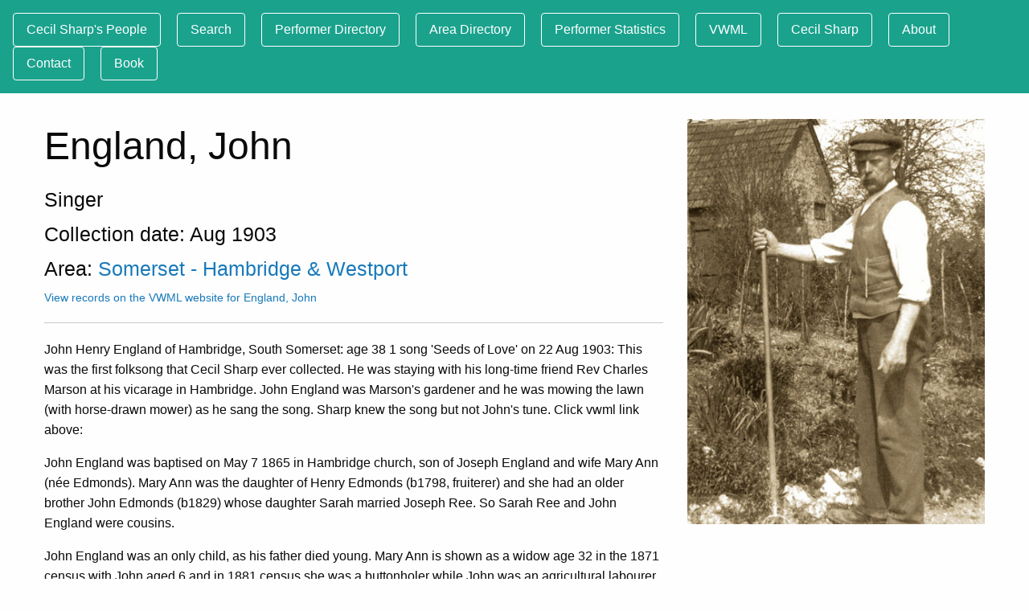

--- FILE ---
content_type: text/html; charset=UTF-8
request_url: https://cecilsharpspeople.org.uk/john-england.html
body_size: 5703
content:
<html>
    <head>
        <title>England, John - Cecil Sharps People</title>
        <meta charset="utf-8">
        <meta http-equiv="x-ua-compatible" content="ie=edge">
        <meta name="viewport" content="width=device-width, initial-scale=1.0">
        <link rel="icon" type="image/png" href="/assets/essentials/favicon.png">
        <link rel="stylesheet" href="/assets/foundation.min.css">
        <style>
    #main {
        padding:2em 0;
    }
    #nav .container {
        display:inline-block;
    }
    #nav .container a {
        padding:0.5em 1em;
        display:block;
        border-radius:0.25em;
        margin-right:1em;
        color:white;
        border:1px solid white;
        transition:0.2s;
    }
    #nav .container a:hover {
        background:#ff8c48;
        transition:0.2s;
    }
    #nav {
        background:#1aa28d;
        padding:1em;
    }
    #footer {
        background:grey;
        padding:5em 2em;
    }
    #footer p {
        color:white;
    }
    #footer a {
        color:yellow;
    }
    .homeSearch {
        background:#f0f0f0;
        padding:1.5em;
        margin:2em 0 0 0;
    }
    .homeSearch h2 {
        font-size:1.4em;
    }
    .simplesearch-highlight {
        background:yellow;
    }
    .simplesearch-search-form input[type="submit"] {
        padding:0.8em 1em;
        border:none;
        margin:1em 0 0 0;
        background:#1aa28d;
        border-radius:0.25em;
        color:white;
        transition:0.5s;
    }
    .simplesearch-search-form input[type="submit"]:hover {
        background:#177b6b;
        transition:0.5s;
        cursor:pointer;
    } 
    .np_button_form input[type="submit"] {
        padding:0.8em 1em;
        border:none;
        margin:1em 0 0 0;
        background:#1aa28d;
        border-radius:0.25em;
        color:white;
        transition:0.5s;
        border:1px solid white;
    }
    .np_button_form input[type="submit"]:hover {
        background:#177b6b;
        transition:0.5s;
        cursor:pointer;
    } 
    .contactForm {
        background:#f7f7f7;
        padding:2em;
        margin:1em 0;
    }
    .howtouse {
        padding:3em;
    }
    .howtouse li {
        margin-bottom:0.3em;
    }
    #vwml a {
        font-size:0.9em;
    }
    .simplesearch-result {
        padding:1.5em 0;
        border-bottom:1px solid #171717;
    }
    /* Small only */
@media screen and (max-width: 39.9375em) {
    #nav .container {
        display:block;
    }
         #nav .container a {
        padding: 0.25em;
        display: block;
        border-radius:0;
        border-bottom: 1px solid white;
        border-top:none;
        border-left:none;
        border-right:none;
    }   
}
/* Medium only */
@media screen and (min-width: 40em) and (max-width: 63.9375em) {
    
         #nav .container a {
       margin-bottom:0.3em;
    }   
}
</style>
<style>
    .html_button {
    display:flex;
    margin: 0;
    justify-content: flex-start;
}
.btn-left {
    justify-content: flex-start;
}
.btn-right {
    justify-content: flex-end;
}
.btn-center {
    justify-content: center;
}
.btn-fill {
    display:block;
}
.btn-fill a{
    display:block;
    text-align:center;
}
.btn-fill button{
    display:block;
    width:100%;
    text-align:center;
}
.btn-fill label{
   display:block;
    text-align:center;
}
.btn {
    background:none;
    border:none;
    margin:0;
    padding:0;
    text-decoration:none;
    font:inherit;
    font-size:inherit;
    display: inline-flex;
    align-items: center;
}
.btn:hover {
    cursor:pointer;
}
.x-small {
    font-size:0.5rem;
}
.small {
    font-size:0.8rem;
}
.medium {
    font-size:1rem;
}
.large {
    font-size:1.25rem;
}
.x-large {
    font-size:1.5rem;
}
.icon-before::before {
    margin-right:0.5em;
    padding:0.7em 1.03em;
    background-color: currentColor;
    content: "";
    -webkit-mask-repeat: no-repeat;
    -webkit-mask-size: contain;
    mask-size: contain;
    mask-repeat: no-repeat;
    -webkit-mask-position: center;
    mask-position: center;
    fill: currentColor;
}
.icon-after::after {
    margin-left:0.5em;
    padding:0.7em 1.03em;
    background-color: currentColor;
    content: "";
    -webkit-mask-repeat: no-repeat;
    -webkit-mask-size: contain;
    mask-size: contain;
    mask-repeat: no-repeat;
    -webkit-mask-position: center;
    mask-position: center;
    fill: currentColor;
}
.icon-before-cover::before {
    margin-right:0.5em;
    padding:0.7em 1.03em;
    background-color: currentColor;
    content: "";
    -webkit-mask-repeat: no-repeat;
    -webkit-mask-size: contain;
    mask-size: cover;
    mask-repeat: no-repeat;
    -webkit-mask-position: center;
    mask-position: center;
    fill: currentColor;
}
.icon-after-cover::after {
    margin-left:0.5em;
    padding:0.7em 1.03em;
    background-color: currentColor;
    content: "";
    -webkit-mask-repeat: no-repeat;
    -webkit-mask-size: contain;
    mask-size: cover;
    mask-repeat: no-repeat;
    -webkit-mask-position: center;
    mask-position: center;
    fill: currentColor;
}
</style>
    <style>
    html {
      scroll-behavior: smooth;
    }
    #loading {
        position: fixed;
        background: rgba(255,255,255,0.8);
        width: 100%;
        height: 100%;
        top: 0;
        left: 0;
        display:flex;
        justify-content:center;
        padding:49vh 1rem;
        border:1rem solid rgb(237, 233, 255);
    }
    .hidden_section {
        display:none !important;
        visibility:hidden !important;
        opacity:0;
    }
    .productsContainer {
        border:1rem solid grey;
        padding:2rem;
        background:white;
        margin-bottom:2rem;
    }
    .basketContainer {
        border:2px solid #9b9b9a;
        border-radius:0.5rem;
        padding:2rem;
        background:white;
        margin-bottom:2rem;
        margin-top:2rem;
    }
    .blue_barn_button { 
        border:2px solid #536366;
        border-radius:6px;
        padding:12px 30px 12px 30px;
         margin:0px 0px 0px 0px;
        background-color:#536366;
        color:#FFFFFF;
        font-weight:800;
        opacity:1;
        transition:0.3s;
    } 
    .blue_barn_button:hover {
        cursor:pointer;
        background-color:#97B4BA;
        opacity:1;
        transition:0.3s;
        color:#FFFFFF;
    } 
    .blue_barn_button_reverse { 
        border:2px solid #536366;
        border-radius:6px;
        padding:12px 30px 12px 30px;
         margin:0px 0px 0px 0px;
        background-color:none;
        color:#536366;
        font-weight:800;
        opacity:1;
        transition:0.3s;
        margin-top:1rem;
    } 
    .blue_barn_button_reverse:hover {
        cursor:pointer;
        background-color:#97B4BA;
        opacity:1;
        transition:0.3s;
        color:#FFFFFF;
    } 
    .basket_buttons {
        display:flex;
        justify-content:end;
    }
    .mail_info {
        padding:0 1rem;
        display:flex;
        flex-direction:column;
        justify-content:center;
    }
    .mail_info p {
        margin:0;
    }
    .delete_all {
        display:flex;
        justify-content:end;
    }
    .deleteButton { 
        border:none; 
        border-radius:0px;
        padding:0px;
        margin:10px 0 0 0;
        color:#636363;
        font-weight:normal;
        opacity:1;
        transition:0.3s;
    } 
    .deleteButton:hover {
        cursor:pointer;
        opacity:1;
        transition:0.3s;
        color:#636363;
        text-decoration:underline;
    } 
    .delete::after, .delete::before {
        -webkit-mask-image: url("data:image/svg+xml,%3Csvg xmlns='http://www.w3.org/2000/svg' width='auto' height='auto' viewBox='0 0 24 24' fill='none' stroke='currentColor' stroke-width='2' stroke-linecap='round' stroke-linejoin='round' class='feather feather-delete'%3E%3Cpath d='M21 4H8l-7 8 7 8h13a2 2 0 0 0 2-2V6a2 2 0 0 0-2-2z'%3E%3C/path%3E%3Cline x1='18' y1='9' x2='12' y2='15'%3E%3C/line%3E%3Cline x1='12' y1='9' x2='18' y2='15'%3E%3C/line%3E%3C/svg%3E");
        mask-image: url("data:image/svg+xml,%3Csvg xmlns='http://www.w3.org/2000/svg' width='auto' height='auto' viewBox='0 0 24 24' fill='none' stroke='currentColor' stroke-width='2' stroke-linecap='round' stroke-linejoin='round' class='feather feather-delete'%3E%3Cpath d='M21 4H8l-7 8 7 8h13a2 2 0 0 0 2-2V6a2 2 0 0 0-2-2z'%3E%3C/path%3E%3Cline x1='18' y1='9' x2='12' y2='15'%3E%3C/line%3E%3Cline x1='12' y1='9' x2='18' y2='15'%3E%3C/line%3E%3C/svg%3E");
    }
    .save::after, .save::before {
        -webkit-mask-image: url("data:image/svg+xml,%3Csvg xmlns='http://www.w3.org/2000/svg' width='24' height='24' viewBox='0 0 24 24' fill='none' stroke='currentColor' stroke-width='2' stroke-linecap='round' stroke-linejoin='round' class='feather feather-save'%3E%3Cpath d='M19 21H5a2 2 0 0 1-2-2V5a2 2 0 0 1 2-2h11l5 5v11a2 2 0 0 1-2 2z'%3E%3C/path%3E%3Cpolyline points='17 21 17 13 7 13 7 21'%3E%3C/polyline%3E%3Cpolyline points='7 3 7 8 15 8'%3E%3C/polyline%3E%3C/svg%3E");
        mask-image: url("data:image/svg+xml,%3Csvg xmlns='http://www.w3.org/2000/svg' width='24' height='24' viewBox='0 0 24 24' fill='none' stroke='currentColor' stroke-width='2' stroke-linecap='round' stroke-linejoin='round' class='feather feather-save'%3E%3Cpath d='M19 21H5a2 2 0 0 1-2-2V5a2 2 0 0 1 2-2h11l5 5v11a2 2 0 0 1-2 2z'%3E%3C/path%3E%3Cpolyline points='17 21 17 13 7 13 7 21'%3E%3C/polyline%3E%3Cpolyline points='7 3 7 8 15 8'%3E%3C/polyline%3E%3C/svg%3E");
        padding:0.1rem 0.8rem;
        
    }
    #basket {
        margin:0;
    }
    #basket li {
        display:flex;
        background:#F2EFEF;
        padding:1.35rem;
        border-radius:0.75rem;
        margin-bottom:1.8rem;
        color:#636363;
    }
    #basket .basket_section_mid {
        flex-grow:3;
        padding:0 1rem;
    }
    #basket .basket_section_left {
        max-width:12rem;
        max-height:12rem;
        min-width:12rem;
    }
    #basket .basket_section_left img {
        object-fit: cover;
        height: 100%;
        width: 100%;
        background: white;
        border: 1px solid #c8c8c8;
        border-radius: 0.3rem;
    }
    #basket .basket_section_right {
        display: flex;
        flex-direction: column;
        justify-content: center;
    }
    #basket .product_title_label {
        font-weight:bold;
        font-size:1.7rem;
    }
    #basket .item_price {
        font-weight:bold;
        font-size:1.3rem;
    }
    #basket .quantity_wrapper {
        width: 2.6rem;
        margin-left: 2rem;
    }
    
    #basket .quant_select {
        display:flex;
        align-items:center;
    }
    #basket .quant_select p {
        margin:0;
        font-weight:bold;
    }
    #basket .quantity_selector {
        padding: 0.3rem 0rem;
        background: white;
        border: 1px solid black;
        border-radius: 0.35rem;
        text-align: center;
        margin-bottom: 0.3rem;
    }
    #basket .quant_adjust {
        display: flex;
        justify-content: space-between;
    }
    #basket .quant_adjust button {
        padding: 0.65rem 0.3rem;
        background: white;
        border: 1px solid black;
        border-radius: 0.3rem;
        line-height: 0;
    }
    #basket .quant_adjust button:hover {
        background:rgb(220,224,223);
        color:black;
    }
    #basket .warning {
        margin-top: -2.4rem;
        margin-bottom: 3rem;
        width: 100%;
        border-radius: 0 0 0.75rem 0.75rem;
        padding: 0.45rem 0.75rem;
        color: white;
        background: #536366;
        font-weight: normal;
        font-size: 0.9rem;
    }
    #basket .warning p {
        margin:0;
        color:white;
        font-weight:bold;
    }
    #basket .warning p::before {
        margin-left: 0.5em;
        padding: 0.4em 1.03em;
        font-size:0.7em;
        margin-right:0.4rem;
        background-color: currentColor;
        content: "";
        -webkit-mask-repeat: no-repeat;
        -webkit-mask-size: cover;
        mask-size: cover;
        mask-repeat: no-repeat;
        -webkit-mask-position: center;
        mask-position: center;
        fill: currentColor;
        -webkit-mask-image: url("data:image/svg+xml,%3Csvg xmlns='http://www.w3.org/2000/svg' width='24' height='24' viewBox='0 0 24 24' fill='none' stroke='currentColor' stroke-width='2' stroke-linecap='round' stroke-linejoin='round' class='feather feather-alert-circle'%3E%3Ccircle cx='12' cy='12' r='10'%3E%3C/circle%3E%3Cline x1='12' y1='8' x2='12' y2='12'%3E%3C/line%3E%3Cline x1='12' y1='16' x2='12.01' y2='16'%3E%3C/line%3E%3C/svg%3E");
        mask-image: url("data:image/svg+xml,%3Csvg xmlns='http://www.w3.org/2000/svg' width='24' height='24' viewBox='0 0 24 24' fill='none' stroke='currentColor' stroke-width='2' stroke-linecap='round' stroke-linejoin='round' class='feather feather-alert-circle'%3E%3Ccircle cx='12' cy='12' r='10'%3E%3C/circle%3E%3Cline x1='12' y1='8' x2='12' y2='12'%3E%3C/line%3E%3Cline x1='12' y1='16' x2='12.01' y2='16'%3E%3C/line%3E%3C/svg%3E");
    }
    #basket .product_title_label_mobile {
        display:none;
    }
    #basket .line_total {
        text-align:right;
        font-weight:bold;
    }
    .basket_header_wrap {
        display:flex;
        flex-direction:column;
        justify-content:center;
        height:100;
    }
    .basket_summary_concise {
        display:flex;
        justify-content:end;
    }
    .basket_summary_concise p {
        text-align:right;
        font-weight:bold;
        margin:0;
        line-height:1.2;
    }
    .shop_bag_title {
        font-size:1.2rem;
        margin:0;
        line-height:0.5;
    }
    .bask_sum_left {
        padding:0 0.5rem 0 0;
    }
    .bask_sum_right {
        padding:0.3rem 0.15rem 0.3rem 0.5rem;
        border:2px solid black;
        border-radius:0.5rem;
        display:flex;
        flex-direction:column;
        justify-content:center;
    }
    .bask_sum_right p {
        margin:0;
    }
    #concise_baset_total::after {
        margin-left: 0.5em;
        padding: 0.4em 1.03em;
        font-size:0.7em;
        margin-right:0.4rem;
        background-color: currentColor;
        content: "";
        -webkit-mask-repeat: no-repeat;
        -webkit-mask-size: cover;
        mask-size: cover;
        mask-repeat: no-repeat;
        -webkit-mask-position: center;
        mask-position: center;
        fill: currentColor;
        -webkit-mask-image: url("data:image/svg+xml,%3Csvg xmlns='http://www.w3.org/2000/svg' width='24' height='24' viewBox='0 0 24 24' fill='none' stroke='currentColor' stroke-width='2' stroke-linecap='round' stroke-linejoin='round' class='feather feather-shopping-bag'%3E%3Cpath d='M6 2L3 6v14a2 2 0 0 0 2 2h14a2 2 0 0 0 2-2V6l-3-4z'%3E%3C/path%3E%3Cline x1='3' y1='6' x2='21' y2='6'%3E%3C/line%3E%3Cpath d='M16 10a4 4 0 0 1-8 0'%3E%3C/path%3E%3C/svg%3E");
        mask-image: url("data:image/svg+xml,%3Csvg xmlns='http://www.w3.org/2000/svg' width='24' height='24' viewBox='0 0 24 24' fill='none' stroke='currentColor' stroke-width='2' stroke-linecap='round' stroke-linejoin='round' class='feather feather-shopping-bag'%3E%3Cpath d='M6 2L3 6v14a2 2 0 0 0 2 2h14a2 2 0 0 0 2-2V6l-3-4z'%3E%3C/path%3E%3Cline x1='3' y1='6' x2='21' y2='6'%3E%3C/line%3E%3Cpath d='M16 10a4 4 0 0 1-8 0'%3E%3C/path%3E%3C/svg%3E");
    }
    #main_basket_summary {
        background: white;
        margin-bottom: 2rem;
        display:flex;
        justify-content:space-between;
        color:#636363;
    }
    #main_basket_summary .summary_block {
        width:66%;
        margin-right:1rem;
    }
    #main_basket_summary .summary_tile {
        background:#F2EFEF;
        padding:1.35rem;
        border-radius:0.75rem;
        margin-bottom:1.8rem;
    }
    #main_basket_summary .payments_tile {
        background:#F2EFEF;
        padding:1.35rem;
        border-radius:0.75rem;
    }
    #main_basket_summary .terms_block p {
        line-height:1.3;
        font-size:0.85rem;
    }
    #main_basket_summary .terms_block li {
        line-height:1.3;
        font-size:0.85rem;
    }
    #main_basket_summary .terms_block span {
        line-height:1.3;
        font-size:0.85rem;
    }
    #main_basket_summary .terms_block {
        width:33.9%;
        margin-left:1rem;
    }
    .terms_header {
        font-weight:bold;
        font-size:1rem;
    }
    #main_basket_summary table {
        background:none;
        width:100%;
        display:table;
        margin-bottom:2rem;
    }
    #main_basket_summary tr {
        background:none;
    }
    #main_basket_summary td {
        border:1px solid #828282;
    }
    #main_basket_summary table tr:nth-child(2n) {
        background:none;
    }
    #main_basket_summary thead {
        font-weight:bold;
    }
    #main_basket_summary tfoot {
        font-weight:bold;
    }
    #main_basket_summary .item_title {
        font-style:italic;
    }
    #main_basket_summary .payment_icons {
        display:flex;
    }
    #main_basket_summary .payment_icons svg {
        opacity: 0.4;
        min-width: 4rem;
        padding: 0 0.5rem 0 0;
    }
    #main_basket_summary .stripe_info {
        display:flex;
        padding:1rem 0 0 0;
        align-items:center;
    }
    #main_basket_summary .stripe_info svg{
        opacity: 0.4;
        min-width: 4rem;
        padding: 0 0.5rem 0 0;
    }
    #main_basket_summary .stripe_info p {
        margin:0;
        line-height:1.2;
        font-size:0.85rem;
    }
    /* Small only */
    @media screen and (max-width: 39.9375em) {
        #basket li {
            flex-wrap:wrap;
        }
        #basket .basket_section_left {
            max-width:49%;
            max-height:100%;
            min-width:49%;
        }
        #basket .basket_section_mid {
            padding:0 1rem;
        }
        #basket .basket_section_right {
            display:flex;
            width:100%;
            padding:1rem 0 0 0;
            border-top:1px solid black;
            margin-top:1rem;
        }
        #basket .quant_select {
            justify-content:right
        }
        #basket .quantity_wrapper {
            width:12rem;
            display:flex;
            justify-content:right;
            margin-left:0.2rem;
        }
        #basket .quantity_selector {
            padding:0.3rem 1rem;
            margin-bottom:0;
            margin-right:1rem;
        }
        #basket .quant_adjust {
            display:flex;
        }
        #basket .quant_adjust button {
            padding:0.65rem 1.3rem;
        }
        #basket .quantity_increase {
            margin-right:0.5rem;
        }
        #basket .quantity_decrease {
            margin-left:0.5rem;
        }
        #basket .deleteButton {
            font-size:1rem;
            border:1px solid black;
            padding:0.6rem 1rem 0.6rem 1.3rem;
            border-radius:0.5rem;
        }
        #basket .basket_section_mid p {
            font-size:0.8rem;
            line-height:1.3;
            overflow: hidden;
              display: -webkit-box;
              -webkit-line-clamp: 3;
              -webkit-box-orient: vertical;
        }
        #basket .product_title_label {
            display:none;
        }
        #basket .product_title_label_mobile {
            display:block;
            width:100%;
            margin-bottom:0.65rem;
            font-weight:bold;
        }
        #main_basket_summary {
            flex-direction:column;
        }
        #main_basket_summary .summary_block {
            width:auto;
            margin:0;
        }
        #main_basket_summary .payments_tile {
            margin-bottom:2rem;
        }
        #main_basket_summary .terms_block {
            width:100%;
            margin:0;
        }
        #main_basket_summary table {
            font-size:0.85rem;
        }
        #main_basket_summary table td {
            padding:0.2rem;
        }
        #main_basket_summary .payment_icons {
            flex-wrap:wrap;
        }
    }
    
    /* Medium only */
    @media screen and (min-width: 40em) and (max-width: 63.9375em) {
        #basket li {
            flex-wrap:wrap;
        }
        #basket .basket_section_left {
            max-width:33%;
            max-height:;
            min-width:33%;
        }
        #basket .basket_section_mid {
            
        }
        #basket .basket_section_right {
            display:flex;
            width:100%;
            padding:1rem 0 0 0;
            border-top:1px solid black;
            margin-top:1rem;
        }
        #basket .quant_select {
            justify-content:right
        }
        #basket .quantity_wrapper {
            width:12rem;
            display:flex;
            justify-content:right;
            margin-left:0.2rem;
        }
        #basket .quantity_selector {
            padding:0.3rem 1rem;
            margin-bottom:0;
            margin-right:1rem;
        }
        #basket .quant_adjust {
            display:flex;
        }
        #basket .quant_adjust button {
            padding:0.65rem 1.3rem;
        }
        #basket .quantity_increase {
            margin-right:0.5rem;
        }
        #basket .quantity_decrease {
            margin-left:0.5rem;
        }
        #basket .deleteButton {
            font-size:1rem;
            border:1px solid black;
            padding:0.6rem 1rem 0.6rem 1.3rem;
            border-radius:0.5rem;
        }
        #basket .basket_section_mid p {
            font-size:0.8rem;
            line-height:1.3;
            overflow: hidden;
              display: -webkit-box;
              -webkit-line-clamp: 3;
              -webkit-box-orient: vertical;
        }
        #basket .product_title_label {
            display:block;
        }

        #basket .product_title_label_mobile {
            display:none;
        }
    }
    /*Order Confirmation*/
    #order_confirmation {
        padding:4rem;
    }
    #order_confirmation h1 {
        color:#898989;
    }
    .order_numbers {
        display:flex;
        color:#898989;
        justify-content:space-between;
    }
    .order_number {
        font-weight:bold;
    }
    #items h2 {
        text-align: center;
        display: flex;
        color: #636363;
        margin: 1.5rem 0;
        align-items: center;
        justify-content: center;
    }
    #items .in_total {
        font-size:1rem;
        margin-left:0.5rem;
    }
    #items .item_confirmation_pricing {
        display:flex;
        justify-content:space-between;
        border-top:2px solid #898989;
        border-bottom:2px solid #898989;
        padding:0.25rem 0;
    }
    #items .item_confirmation_pricing p {
        margin:0;
    }
    #items .basket_section_mid {
        display:flex;
        flex-direction:column;
        justify-content:space-between;
    }
    #items .item_price {
        font-size:1.15rem;
    }
    #items .item_content p {
        margin-bottom:0.5rem;
    }
    #order_summary {
        display: flex;
        background: #F2EFEF;
        padding: 1.35rem;
        border-radius: 0.75rem;
        margin-bottom: 1.8rem;
        color: #636363;
        justify-content:space-between;
    }
    #order_summary .summary_left{
        width:40%;
        padding-right:1rem;
    }
    #order_summary .summary_right{
        width:60%;
        padding-left:1rem;
    }
    #order_summary .billing_and_shipping {
        display:flex;
        justify-content:space-between;
        margin-bottom:2rem;
        padding-bottom:2rem;
        border-bottom:1px solid #636363;
    }
    #order_summary .billing_and_shipping h3 {
        font-weight:bold;
        font-size:1.2rem;
    }
    #order_summary .billing_and_shipping > .left {
        width:50%;
    }
    #order_summary .billing_and_shipping > .right {
        width:50%;
    }
    #order_summary .contact_info h3 {
        font-weight:bold;
        font-size:1.2rem;
    }
    #order_summary .contact_info_inner {
        display:flex;
        justify-content:space-between;
        flex-direction:column;
    }
    #order_summary table {
        background:none;
        width:100%;
        display:table;
        margin-bottom:2rem;
    }
    #order_summary tr {
        background:none;
    }
    #order_summary td {
        border:1px solid #828282;
    }
    #order_summary table tr:nth-child(2n) {
        background:none;
    }
    #order_summary thead {
        font-weight:bold;
    }
    #order_summary tfoot {
        font-weight:bold;
    }
    #thank_you p {
        margin-bottom:0rem;
        text-align:center;
        color:#898989;
        font-size:0.85rem;
    }
 /* Small only */
    @media screen and (max-width: 39.9375em) {
        .order_numbers {
            flex-direction:column;
        }
        #basket .basket_section_left {
            max-width:50%;
            min-width:1rem;
max-height:10rem;
        }
        #items .basket_section_mid {
            flex-grow:3;
            
        }
        #items .item_confirmation_pricing {
            flex-direction:column;
        }
        #items .item_confirmation_pricing p {
            margin:0.4rem 0;
        }
        #order_summary {
            flex-direction:column;
        }
        #order_summary .summary_left {
            padding:0;
            width:auto;
        }
        #order_summary .summary_right {
            padding:0;
            width:auto;
        }
        #order_summary .contact_info_inner {
            flex-direction:column;
        }
        #order_summary .billing_and_shipping {
            flex-direction:column;
        }
        #order_summary .billing_and_shipping > .left {
            width:auto;
            margin-bottom:2rem;
        }
        #order_summary .billing_and_shipping > .right {
            width:auto;
        }
        #order_summary .billing_and_shipping address {
            font-size:0.8rem;
        }
    }
</style>
        <script>
          (function (w,d,s,o,f,js,fjs) {
          w[o] = w[o] || function () { (w[o].q = w[o].q || []).push(arguments) };
          js = d.createElement(s), fjs = d.getElementsByTagName(s)[0];
          js.id = o; js.src = f; js.async = 1; fjs.parentNode.insertBefore(js, fjs);
          }(window, document, 'script', 'plausible', 'https://plausible.io/js/p.js'));
        
          plausible('page')
        </script>
    <link rel="stylesheet" href="/assets/components/newspublisher/css/button.css" type="text/css" />
</head>
    <body>
        <nav id="nav">
            <style>
                .active17 {
                    background:#177b6b;
                }
            </style>
            <div class="container">
                <a class="active1" href="/">Cecil Sharp's People</a>
            </div>
            <div class="container">
                <a class="active293" href="/new-directory-search.html">Search</a>
            </div>
            <div class="container">
                <a class="active291" href="/performer-directory.html">Performer Directory</a>
            </div>
            <div class="container">
                <a class="active525" href="/area-directory.html">Area Directory</a>
            </div>
            <div class="container">
                <a class="active597" href="/performer-statistics.html">Performer Statistics</a>
            </div>
            <div class="container">
                <a class="active538" href="/vwml.html">VWML</a>
            </div>
            <div class="container">
                <a class="active539" href="/cecil-sharp.html">Cecil Sharp</a>
            </div>
            <div class="container">
                <a class="active3" href="/about.html">About</a>
            </div>
            <div class="container">
                <a class="active3" href="/contact-me">Contact</a>
            </div>
            <div class="container">
                <a class="active3" href="/books/">Book</a>
            </div>
        </nav>
        <main id="main">
        


<section class="profHead">
    <div class="grid-container">
        <div class="grid-x grid-margin-x" >
            <div class="large-8 cell">
                <h1>England, John</h1>
                <p></p>
                <h4>Singer</h4>
                <h4>Collection date: Aug 1903</h2>
                <h4>Area: <a href="/hambridge-and-westport.html">Somerset - Hambridge & Westport</a></h2>
                <div id="vwml">
                    <a href="https://archives.vwml.org/search/all:combined/0_50/all/score_desc/John%20England%20Hambridge%201903%20Seeds%20Sharp" title="https://archives.vwml.org/search/all:combined/0_50/all/score_desc/John%20England%20Hambridge%201903%20Seeds%20Sharp" class="vwmlLink" target="blank">View records on the VWML website for England, John</a>
                </div>
                <hr/>
                <p>John Henry England of Hambridge, South Somerset: age 38 1 song 'Seeds of Love' on 22 Aug 1903: This was the first folksong that Cecil Sharp ever collected. He was staying with his long-time friend Rev Charles Marson at his vicarage in Hambridge. John England was Marson's gardener and he was mowing the lawn (with horse-drawn mower) as he sang the song. Sharp knew the song but not John's tune. Click vwml link above:</p>
<p>John England was baptised on May 7 1865 in Hambridge church, son of Joseph England and wife Mary Ann (n&eacute;e Edmonds). Mary Ann was the daughter of Henry Edmonds (b1798, fruiterer) and she had an older brother John Edmonds (b1829) whose daughter Sarah married Joseph Ree. So Sarah Ree and John England were cousins.</p>
<p>John England was an only child, as his father died young. Mary Ann is shown as a widow age 32 in the 1871 census with John aged 6 and in 1881 census she was a buttonholer while John was an agricultural labourer aged 16. On 15 June 1886 in Barrington church John England married Rose Morris, daughter of John Morris, sexton of Barrington. In 1891 census John was a &lsquo;gardener&rsquo; and he and Rose have 2 boys Joseph &amp; Herbert. In 1901 (RG13 2289 f41 p10) he is listed as Age 36 Gardener Domestic, b Westport, with wife Rose who is aged 36, no profession, b Barrington. Children are Joseph Henry age 13 Farm Labourer, Herbert John age 10, Kathleen Mary age 1 and Albert Edward age 1month.</p>
<p>John England was sexton of the parish and lived in the house behind the church. The family emigrated to Saskatchewan Canada in 1911. John died in 1940, Rose in 1957.</p>
            </div>
            <div class="large-4 cell">
                <div class="image">
                    <img src="assets/performer-images/johnEngland.jpg" alt="" />
                </div>
            </div>
        </div>
    </div>
</section>
<style>
  #nav {
    background-color:;
  }
</style>
<style>
#book-banner {
background:#F2EFEF;
padding:2rem;
margin-top:2rem;
}
</style>
<section id="book-banner">
<div class="grid-container">
<div class="grid-x">
<div class="cell large-12">
<h3>Books by Author David Sutcliffe</h3>
</div>
</div>
<div class="grid-x">
<div class="cell large-6">
<div class="grid-x grid-margin-x">
<div class="large-3 cell">
<img src="/assets/shop/Cecil-book.jpg">
</div>
<div class="large-9 cell">
<h4>Cecil Sharp and the Quest for Folk Song and Dance</h4>
<p>A new biography of Cecil Sharp, written by David Sutcliffe</p>
<p><strong>£20.00 + p&p</strong></p>
<div class="html_button btn-left">
                                <a class="btn blue_barn_button large" href="/books/a-new-biography-of-cecil-sharp">View Book</a>
                            </div>
</div>
</div>
</div>
<div class="cell large-6">
<div class="grid-x grid-margin-x">
<div class="large-3 cell">
<img src="/assets/shop/rev-marson.jpg">
</div>
<div class="large-9 cell">
<h4>The Keys of Heaven - The Life of Revd Charles Marson</h4>
<p>This is the first biography of the Revd Charles Marson.</p>
<p><strong>£6.00 + p&p</strong></p>
<div class="html_button btn-left">
                                <a class="btn blue_barn_button large" href="/the-keys-of-heaven-the-life-of-revd-charles-marson.html">View Book</a>
                            </div>
</div>
</div>
</div>
</div>
</div>
</section>
 </main>
 <footer id="footer">
     <p>Copyright David Sutcliffe 2019</p>
     <p>Performer images are reproduced with the permission of the EFDSS and should not be reused without permission.</p>
     <p>This website is not commercial.</p>
     <p>Website development by <a href="https://bridportwebsites.co.uk">bridportwebsites.co.uk</a></p>
     <ul>
         <li><a href="/add-performer.html">Add Performer</a></li>
         <li><a href="/directory-of-performers/">Directory</a></li>
         <li><a href="/login.html">Login</a></li>
     </ul>
    
 </footer>
    </body>
</html>

--- FILE ---
content_type: text/css
request_url: https://cecilsharpspeople.org.uk/assets/components/newspublisher/css/button.css
body_size: -21
content:
input.np_edit_this_button {
    display:inline;
}

form.np_button_form {
    display:inline;
}

--- FILE ---
content_type: application/javascript
request_url: https://plausible.io/js/p.js
body_size: 826
content:
!function(){var e=window.document.currentScript,r=new URL(e.src).origin;function o(e){console.warn("[Plausible] Ignoring event because "+e)}function a(){var e,i,n,t=JSON.parse((t="plausible_user",(t=document.cookie.match(new RegExp("(?:^|; )"+t.replace(/([\.$?*|{}\(\)\[\]\\\/\+^])/g,"\\$1")+"=([^;]*)")))?decodeURIComponent(t[1]):null));return t?{initial_referrer:t.initial_referrer&&decodeURIComponent(t.initial_referrer),initial_source:t.initial_source&&decodeURIComponent(t.initial_source)}:(t={initial_referrer:window.document.referrer||null,initial_source:getSourceFromQueryParam()},e="plausible_user",i=JSON.stringify({initial_referrer:t.initial_referrer&&encodeURIComponent(t.initial_referrer),initial_source:t.initial_source&&encodeURIComponent(t.initial_source)}),(n=new Date).setTime(n.getTime()+94608e6),n="; expires="+n.toUTCString(),document.cookie=e+"="+(i||"")+n+"; samesite=strict; path=/",t)}function i(e,i){var n,t;return/^localhost$|^127(?:\.[0-9]+){0,2}\.[0-9]+$|^(?:0*\:)*?:?0*1$/.test(window.location.hostname)||"file:"===window.location.protocol?o("website is running locally"):"prerender"===window.document.visibilityState?o("document is prerendering"):((n=c.trackAcquisition?a():{}).n=e,n.u=window.location.href,n.d=c.domain,n.r=window.document.referrer||null,n.w=window.innerWidth,(t=new XMLHttpRequest).open("POST",r+"/api/event",!0),t.setRequestHeader("Content-Type","text/plain"),t.send(JSON.stringify(n)),void(t.onreadystatechange=function(){t.readyState==XMLHttpRequest.DONE&&i&&i.callback&&i.callback()}))}function n(e){i("pageview",e)}try{var c={domain:window.location.hostname},t={page:n,trigger:i,trackPushState:function(){var e,i=window.history;i.pushState&&(e=i.pushState,i.pushState=function(){e.apply(this,arguments),n()}),window.addEventListener("popstate",n)},configure:function(e,i){c[e]=i}},l=window.plausible.q||[];window.plausible=function(){var e=[].slice.call(arguments),i=e.shift();t[i].apply(this,e)};for(var s=0;s<l.length;s++)window.plausible.apply(this,l[s])}catch(e){(new Image).src=r+"/api/error?message="+encodeURIComponent(e.message)}}();